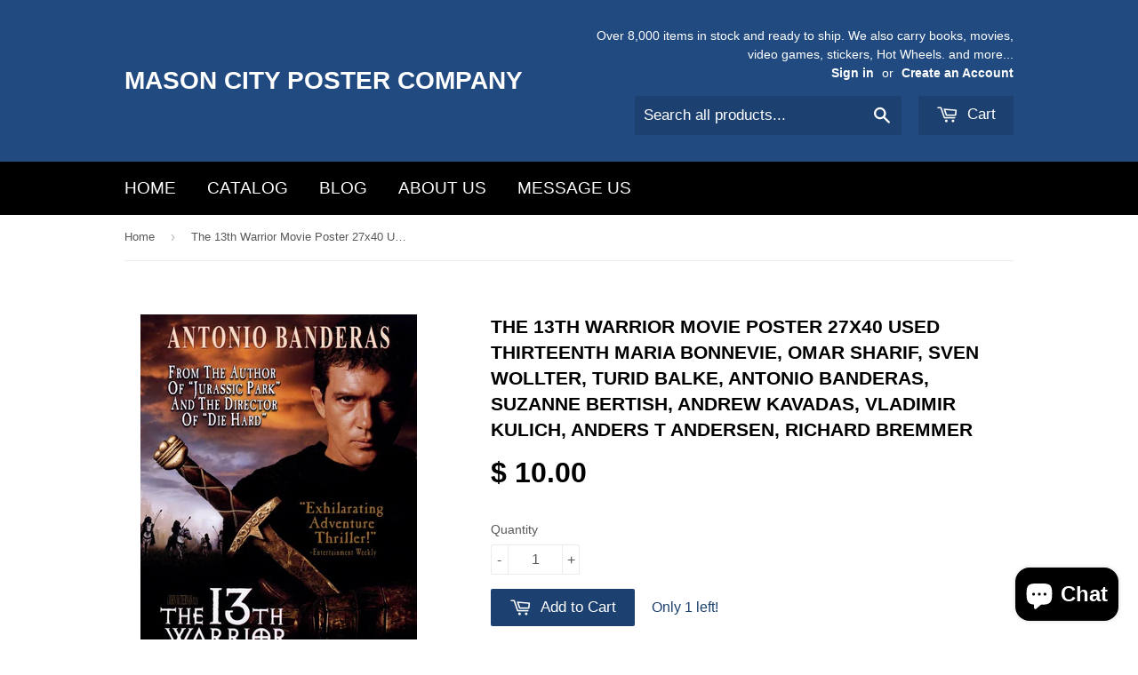

--- FILE ---
content_type: text/html; charset=utf-8
request_url: https://www.masoncityposters.com/products/the-13th-warrior-movie-poster-27x40-used-thirteenth-maria-bonnevie-omar-sharif-sven-wollter-turid-balke-antonio-banderas-suzanne-bertish-andrew-kavadas-vladimir-kulich-anders-t-andersen-richard-bremmer
body_size: 16784
content:
<!doctype html>
<!--[if lt IE 7]><html class="no-js lt-ie9 lt-ie8 lt-ie7" lang="en"> <![endif]-->
<!--[if IE 7]><html class="no-js lt-ie9 lt-ie8" lang="en"> <![endif]-->
<!--[if IE 8]><html class="no-js lt-ie9" lang="en"> <![endif]-->
<!--[if IE 9 ]><html class="ie9 no-js"> <![endif]-->
<!--[if (gt IE 9)|!(IE)]><!--> <html class="no-touch no-js"> <!--<![endif]-->
<head>

  <!-- Basic page needs ================================================== -->
  <meta charset="utf-8">
  <meta http-equiv="X-UA-Compatible" content="IE=edge,chrome=1">

  

  <!-- Title and description ================================================== -->
  <title>
  The 13th Warrior Movie Poster 27x40 Used Thirteenth Maria Bonnevie, Om &ndash; Mason City Poster Company
  </title>

  
  <meta name="description" content="The 13th Warrior Movie Poster 27x40 Used Thirteenth Maria Bonnevie, Omar Sharif, Sven Wollter, Turid Balke, Antonio Banderas, Suzanne Bertish, Andrew Kavadas, Vladimir Kulich, Anders T Andersen, Richard Bremmer Used: Studio or manufacturer original not a reprint. Used in great condition, as with any used poster they we">
  

  <!-- Product meta ================================================== -->
  
  <meta property="og:type" content="product">
  <meta property="og:title" content="The 13th Warrior Movie Poster 27x40 Used Thirteenth Maria Bonnevie, Omar Sharif, Sven Wollter, Turid Balke, Antonio Banderas, Suzanne Bertish, Andrew Kavadas, Vladimir Kulich, Anders T Andersen, Richard Bremmer">
  <meta property="og:url" content="https://www.masoncityposters.com/products/[base64]">
  
  <meta property="og:image" content="http://www.masoncityposters.com/cdn/shop/products/The_13th_Warrior_Movie_Poster_27x40_grande.jpg?v=1453961369">
  <meta property="og:image:secure_url" content="https://www.masoncityposters.com/cdn/shop/products/The_13th_Warrior_Movie_Poster_27x40_grande.jpg?v=1453961369">
  
  <meta property="og:price:amount" content="10.00">
  <meta property="og:price:currency" content="USD">


  <meta property="og:description" content="The 13th Warrior Movie Poster 27x40 Used Thirteenth Maria Bonnevie, Omar Sharif, Sven Wollter, Turid Balke, Antonio Banderas, Suzanne Bertish, Andrew Kavadas, Vladimir Kulich, Anders T Andersen, Richard Bremmer Used: Studio or manufacturer original not a reprint. Used in great condition, as with any used poster they we">

  <meta property="og:site_name" content="Mason City Poster Company">

  


<meta name="twitter:card" content="summary">



  <meta name="twitter:card" content="product">
  <meta name="twitter:title" content="The 13th Warrior Movie Poster 27x40 Used Thirteenth Maria Bonnevie, Omar Sharif, Sven Wollter, Turid Balke, Antonio Banderas, Suzanne Bertish, Andrew Kavadas, Vladimir Kulich, Anders T Andersen, Richard Bremmer">
  <meta name="twitter:description" content="The 13th Warrior Movie Poster 27x40 Used Thirteenth Maria Bonnevie, Omar Sharif, Sven Wollter, Turid Balke, Antonio Banderas, Suzanne Bertish, Andrew Kavadas, Vladimir Kulich, Anders T Andersen, Richard Bremmer
Used: Studio or manufacturer original not a reprint. Used in great condition, as with any used poster they were displayed previously in a movie theater, video store or in a private collection so they may have minor imperfections or minor rips. All our posters are stored rolled and never creased and are shipped in plain white or brown poster mailers. Frame is not included.
 
 ">
  <meta name="twitter:image" content="https://www.masoncityposters.com/cdn/shop/products/The_13th_Warrior_Movie_Poster_27x40_medium.jpg?v=1453961369">
  <meta name="twitter:image:width" content="240">
  <meta name="twitter:image:height" content="240">



  <!-- Helpers ================================================== -->
  <link rel="canonical" href="https://www.masoncityposters.com/products/[base64]">
  <meta name="viewport" content="width=device-width,initial-scale=1">

  
  <!-- Ajaxify Cart Plugin ================================================== -->
  <link href="//www.masoncityposters.com/cdn/shop/t/2/assets/ajaxify.scss.css?v=140649924464081616531449218517" rel="stylesheet" type="text/css" media="all" />
  

  <!-- CSS ================================================== -->
  <link href="//www.masoncityposters.com/cdn/shop/t/2/assets/timber.scss.css?v=23982178512165655891766546039" rel="stylesheet" type="text/css" media="all" />
  




  <!-- Header hook for plugins ================================================== -->
  <script>window.performance && window.performance.mark && window.performance.mark('shopify.content_for_header.start');</script><meta name="facebook-domain-verification" content="ecskbxipc168vwtonnm8ov52v4netp">
<meta name="facebook-domain-verification" content="ms69jln62w4ztvefvfpl24tqz8hz45">
<meta name="google-site-verification" content="75MfgheugaY0cVuYU0fGSPMzFk2ntqzO4ZF7ndmSag4">
<meta id="shopify-digital-wallet" name="shopify-digital-wallet" content="/10835290/digital_wallets/dialog">
<meta name="shopify-checkout-api-token" content="f66c84fcdd51b63bf0c8940c736c9d7c">
<meta id="in-context-paypal-metadata" data-shop-id="10835290" data-venmo-supported="false" data-environment="production" data-locale="en_US" data-paypal-v4="true" data-currency="USD">
<link rel="alternate" type="application/json+oembed" href="https://www.masoncityposters.com/products/[base64].oembed">
<script async="async" src="/checkouts/internal/preloads.js?locale=en-US"></script>
<link rel="preconnect" href="https://shop.app" crossorigin="anonymous">
<script async="async" src="https://shop.app/checkouts/internal/preloads.js?locale=en-US&shop_id=10835290" crossorigin="anonymous"></script>
<script id="apple-pay-shop-capabilities" type="application/json">{"shopId":10835290,"countryCode":"US","currencyCode":"USD","merchantCapabilities":["supports3DS"],"merchantId":"gid:\/\/shopify\/Shop\/10835290","merchantName":"Mason City Poster Company","requiredBillingContactFields":["postalAddress","email","phone"],"requiredShippingContactFields":["postalAddress","email","phone"],"shippingType":"shipping","supportedNetworks":["visa","masterCard","amex","discover","elo","jcb"],"total":{"type":"pending","label":"Mason City Poster Company","amount":"1.00"},"shopifyPaymentsEnabled":true,"supportsSubscriptions":true}</script>
<script id="shopify-features" type="application/json">{"accessToken":"f66c84fcdd51b63bf0c8940c736c9d7c","betas":["rich-media-storefront-analytics"],"domain":"www.masoncityposters.com","predictiveSearch":true,"shopId":10835290,"locale":"en"}</script>
<script>var Shopify = Shopify || {};
Shopify.shop = "masoncityposters.myshopify.com";
Shopify.locale = "en";
Shopify.currency = {"active":"USD","rate":"1.0"};
Shopify.country = "US";
Shopify.theme = {"name":"Supply","id":76360961,"schema_name":null,"schema_version":null,"theme_store_id":679,"role":"main"};
Shopify.theme.handle = "null";
Shopify.theme.style = {"id":null,"handle":null};
Shopify.cdnHost = "www.masoncityposters.com/cdn";
Shopify.routes = Shopify.routes || {};
Shopify.routes.root = "/";</script>
<script type="module">!function(o){(o.Shopify=o.Shopify||{}).modules=!0}(window);</script>
<script>!function(o){function n(){var o=[];function n(){o.push(Array.prototype.slice.apply(arguments))}return n.q=o,n}var t=o.Shopify=o.Shopify||{};t.loadFeatures=n(),t.autoloadFeatures=n()}(window);</script>
<script>
  window.ShopifyPay = window.ShopifyPay || {};
  window.ShopifyPay.apiHost = "shop.app\/pay";
  window.ShopifyPay.redirectState = null;
</script>
<script id="shop-js-analytics" type="application/json">{"pageType":"product"}</script>
<script defer="defer" async type="module" src="//www.masoncityposters.com/cdn/shopifycloud/shop-js/modules/v2/client.init-shop-cart-sync_BN7fPSNr.en.esm.js"></script>
<script defer="defer" async type="module" src="//www.masoncityposters.com/cdn/shopifycloud/shop-js/modules/v2/chunk.common_Cbph3Kss.esm.js"></script>
<script defer="defer" async type="module" src="//www.masoncityposters.com/cdn/shopifycloud/shop-js/modules/v2/chunk.modal_DKumMAJ1.esm.js"></script>
<script type="module">
  await import("//www.masoncityposters.com/cdn/shopifycloud/shop-js/modules/v2/client.init-shop-cart-sync_BN7fPSNr.en.esm.js");
await import("//www.masoncityposters.com/cdn/shopifycloud/shop-js/modules/v2/chunk.common_Cbph3Kss.esm.js");
await import("//www.masoncityposters.com/cdn/shopifycloud/shop-js/modules/v2/chunk.modal_DKumMAJ1.esm.js");

  window.Shopify.SignInWithShop?.initShopCartSync?.({"fedCMEnabled":true,"windoidEnabled":true});

</script>
<script>
  window.Shopify = window.Shopify || {};
  if (!window.Shopify.featureAssets) window.Shopify.featureAssets = {};
  window.Shopify.featureAssets['shop-js'] = {"shop-cart-sync":["modules/v2/client.shop-cart-sync_CJVUk8Jm.en.esm.js","modules/v2/chunk.common_Cbph3Kss.esm.js","modules/v2/chunk.modal_DKumMAJ1.esm.js"],"init-fed-cm":["modules/v2/client.init-fed-cm_7Fvt41F4.en.esm.js","modules/v2/chunk.common_Cbph3Kss.esm.js","modules/v2/chunk.modal_DKumMAJ1.esm.js"],"init-shop-email-lookup-coordinator":["modules/v2/client.init-shop-email-lookup-coordinator_Cc088_bR.en.esm.js","modules/v2/chunk.common_Cbph3Kss.esm.js","modules/v2/chunk.modal_DKumMAJ1.esm.js"],"init-windoid":["modules/v2/client.init-windoid_hPopwJRj.en.esm.js","modules/v2/chunk.common_Cbph3Kss.esm.js","modules/v2/chunk.modal_DKumMAJ1.esm.js"],"shop-button":["modules/v2/client.shop-button_B0jaPSNF.en.esm.js","modules/v2/chunk.common_Cbph3Kss.esm.js","modules/v2/chunk.modal_DKumMAJ1.esm.js"],"shop-cash-offers":["modules/v2/client.shop-cash-offers_DPIskqss.en.esm.js","modules/v2/chunk.common_Cbph3Kss.esm.js","modules/v2/chunk.modal_DKumMAJ1.esm.js"],"shop-toast-manager":["modules/v2/client.shop-toast-manager_CK7RT69O.en.esm.js","modules/v2/chunk.common_Cbph3Kss.esm.js","modules/v2/chunk.modal_DKumMAJ1.esm.js"],"init-shop-cart-sync":["modules/v2/client.init-shop-cart-sync_BN7fPSNr.en.esm.js","modules/v2/chunk.common_Cbph3Kss.esm.js","modules/v2/chunk.modal_DKumMAJ1.esm.js"],"init-customer-accounts-sign-up":["modules/v2/client.init-customer-accounts-sign-up_CfPf4CXf.en.esm.js","modules/v2/client.shop-login-button_DeIztwXF.en.esm.js","modules/v2/chunk.common_Cbph3Kss.esm.js","modules/v2/chunk.modal_DKumMAJ1.esm.js"],"pay-button":["modules/v2/client.pay-button_CgIwFSYN.en.esm.js","modules/v2/chunk.common_Cbph3Kss.esm.js","modules/v2/chunk.modal_DKumMAJ1.esm.js"],"init-customer-accounts":["modules/v2/client.init-customer-accounts_DQ3x16JI.en.esm.js","modules/v2/client.shop-login-button_DeIztwXF.en.esm.js","modules/v2/chunk.common_Cbph3Kss.esm.js","modules/v2/chunk.modal_DKumMAJ1.esm.js"],"avatar":["modules/v2/client.avatar_BTnouDA3.en.esm.js"],"init-shop-for-new-customer-accounts":["modules/v2/client.init-shop-for-new-customer-accounts_CsZy_esa.en.esm.js","modules/v2/client.shop-login-button_DeIztwXF.en.esm.js","modules/v2/chunk.common_Cbph3Kss.esm.js","modules/v2/chunk.modal_DKumMAJ1.esm.js"],"shop-follow-button":["modules/v2/client.shop-follow-button_BRMJjgGd.en.esm.js","modules/v2/chunk.common_Cbph3Kss.esm.js","modules/v2/chunk.modal_DKumMAJ1.esm.js"],"checkout-modal":["modules/v2/client.checkout-modal_B9Drz_yf.en.esm.js","modules/v2/chunk.common_Cbph3Kss.esm.js","modules/v2/chunk.modal_DKumMAJ1.esm.js"],"shop-login-button":["modules/v2/client.shop-login-button_DeIztwXF.en.esm.js","modules/v2/chunk.common_Cbph3Kss.esm.js","modules/v2/chunk.modal_DKumMAJ1.esm.js"],"lead-capture":["modules/v2/client.lead-capture_DXYzFM3R.en.esm.js","modules/v2/chunk.common_Cbph3Kss.esm.js","modules/v2/chunk.modal_DKumMAJ1.esm.js"],"shop-login":["modules/v2/client.shop-login_CA5pJqmO.en.esm.js","modules/v2/chunk.common_Cbph3Kss.esm.js","modules/v2/chunk.modal_DKumMAJ1.esm.js"],"payment-terms":["modules/v2/client.payment-terms_BxzfvcZJ.en.esm.js","modules/v2/chunk.common_Cbph3Kss.esm.js","modules/v2/chunk.modal_DKumMAJ1.esm.js"]};
</script>
<script id="__st">var __st={"a":10835290,"offset":-21600,"reqid":"18623b67-e3cc-4769-a9c0-093e3f13b33b-1770035194","pageurl":"www.masoncityposters.com\/products\/[base64]","u":"40a85b8a5fe2","p":"product","rtyp":"product","rid":3982473857};</script>
<script>window.ShopifyPaypalV4VisibilityTracking = true;</script>
<script id="captcha-bootstrap">!function(){'use strict';const t='contact',e='account',n='new_comment',o=[[t,t],['blogs',n],['comments',n],[t,'customer']],c=[[e,'customer_login'],[e,'guest_login'],[e,'recover_customer_password'],[e,'create_customer']],r=t=>t.map((([t,e])=>`form[action*='/${t}']:not([data-nocaptcha='true']) input[name='form_type'][value='${e}']`)).join(','),a=t=>()=>t?[...document.querySelectorAll(t)].map((t=>t.form)):[];function s(){const t=[...o],e=r(t);return a(e)}const i='password',u='form_key',d=['recaptcha-v3-token','g-recaptcha-response','h-captcha-response',i],f=()=>{try{return window.sessionStorage}catch{return}},m='__shopify_v',_=t=>t.elements[u];function p(t,e,n=!1){try{const o=window.sessionStorage,c=JSON.parse(o.getItem(e)),{data:r}=function(t){const{data:e,action:n}=t;return t[m]||n?{data:e,action:n}:{data:t,action:n}}(c);for(const[e,n]of Object.entries(r))t.elements[e]&&(t.elements[e].value=n);n&&o.removeItem(e)}catch(o){console.error('form repopulation failed',{error:o})}}const l='form_type',E='cptcha';function T(t){t.dataset[E]=!0}const w=window,h=w.document,L='Shopify',v='ce_forms',y='captcha';let A=!1;((t,e)=>{const n=(g='f06e6c50-85a8-45c8-87d0-21a2b65856fe',I='https://cdn.shopify.com/shopifycloud/storefront-forms-hcaptcha/ce_storefront_forms_captcha_hcaptcha.v1.5.2.iife.js',D={infoText:'Protected by hCaptcha',privacyText:'Privacy',termsText:'Terms'},(t,e,n)=>{const o=w[L][v],c=o.bindForm;if(c)return c(t,g,e,D).then(n);var r;o.q.push([[t,g,e,D],n]),r=I,A||(h.body.append(Object.assign(h.createElement('script'),{id:'captcha-provider',async:!0,src:r})),A=!0)});var g,I,D;w[L]=w[L]||{},w[L][v]=w[L][v]||{},w[L][v].q=[],w[L][y]=w[L][y]||{},w[L][y].protect=function(t,e){n(t,void 0,e),T(t)},Object.freeze(w[L][y]),function(t,e,n,w,h,L){const[v,y,A,g]=function(t,e,n){const i=e?o:[],u=t?c:[],d=[...i,...u],f=r(d),m=r(i),_=r(d.filter((([t,e])=>n.includes(e))));return[a(f),a(m),a(_),s()]}(w,h,L),I=t=>{const e=t.target;return e instanceof HTMLFormElement?e:e&&e.form},D=t=>v().includes(t);t.addEventListener('submit',(t=>{const e=I(t);if(!e)return;const n=D(e)&&!e.dataset.hcaptchaBound&&!e.dataset.recaptchaBound,o=_(e),c=g().includes(e)&&(!o||!o.value);(n||c)&&t.preventDefault(),c&&!n&&(function(t){try{if(!f())return;!function(t){const e=f();if(!e)return;const n=_(t);if(!n)return;const o=n.value;o&&e.removeItem(o)}(t);const e=Array.from(Array(32),(()=>Math.random().toString(36)[2])).join('');!function(t,e){_(t)||t.append(Object.assign(document.createElement('input'),{type:'hidden',name:u})),t.elements[u].value=e}(t,e),function(t,e){const n=f();if(!n)return;const o=[...t.querySelectorAll(`input[type='${i}']`)].map((({name:t})=>t)),c=[...d,...o],r={};for(const[a,s]of new FormData(t).entries())c.includes(a)||(r[a]=s);n.setItem(e,JSON.stringify({[m]:1,action:t.action,data:r}))}(t,e)}catch(e){console.error('failed to persist form',e)}}(e),e.submit())}));const S=(t,e)=>{t&&!t.dataset[E]&&(n(t,e.some((e=>e===t))),T(t))};for(const o of['focusin','change'])t.addEventListener(o,(t=>{const e=I(t);D(e)&&S(e,y())}));const B=e.get('form_key'),M=e.get(l),P=B&&M;t.addEventListener('DOMContentLoaded',(()=>{const t=y();if(P)for(const e of t)e.elements[l].value===M&&p(e,B);[...new Set([...A(),...v().filter((t=>'true'===t.dataset.shopifyCaptcha))])].forEach((e=>S(e,t)))}))}(h,new URLSearchParams(w.location.search),n,t,e,['guest_login'])})(!0,!0)}();</script>
<script integrity="sha256-4kQ18oKyAcykRKYeNunJcIwy7WH5gtpwJnB7kiuLZ1E=" data-source-attribution="shopify.loadfeatures" defer="defer" src="//www.masoncityposters.com/cdn/shopifycloud/storefront/assets/storefront/load_feature-a0a9edcb.js" crossorigin="anonymous"></script>
<script crossorigin="anonymous" defer="defer" src="//www.masoncityposters.com/cdn/shopifycloud/storefront/assets/shopify_pay/storefront-65b4c6d7.js?v=20250812"></script>
<script data-source-attribution="shopify.dynamic_checkout.dynamic.init">var Shopify=Shopify||{};Shopify.PaymentButton=Shopify.PaymentButton||{isStorefrontPortableWallets:!0,init:function(){window.Shopify.PaymentButton.init=function(){};var t=document.createElement("script");t.src="https://www.masoncityposters.com/cdn/shopifycloud/portable-wallets/latest/portable-wallets.en.js",t.type="module",document.head.appendChild(t)}};
</script>
<script data-source-attribution="shopify.dynamic_checkout.buyer_consent">
  function portableWalletsHideBuyerConsent(e){var t=document.getElementById("shopify-buyer-consent"),n=document.getElementById("shopify-subscription-policy-button");t&&n&&(t.classList.add("hidden"),t.setAttribute("aria-hidden","true"),n.removeEventListener("click",e))}function portableWalletsShowBuyerConsent(e){var t=document.getElementById("shopify-buyer-consent"),n=document.getElementById("shopify-subscription-policy-button");t&&n&&(t.classList.remove("hidden"),t.removeAttribute("aria-hidden"),n.addEventListener("click",e))}window.Shopify?.PaymentButton&&(window.Shopify.PaymentButton.hideBuyerConsent=portableWalletsHideBuyerConsent,window.Shopify.PaymentButton.showBuyerConsent=portableWalletsShowBuyerConsent);
</script>
<script data-source-attribution="shopify.dynamic_checkout.cart.bootstrap">document.addEventListener("DOMContentLoaded",(function(){function t(){return document.querySelector("shopify-accelerated-checkout-cart, shopify-accelerated-checkout")}if(t())Shopify.PaymentButton.init();else{new MutationObserver((function(e,n){t()&&(Shopify.PaymentButton.init(),n.disconnect())})).observe(document.body,{childList:!0,subtree:!0})}}));
</script>
<link id="shopify-accelerated-checkout-styles" rel="stylesheet" media="screen" href="https://www.masoncityposters.com/cdn/shopifycloud/portable-wallets/latest/accelerated-checkout-backwards-compat.css" crossorigin="anonymous">
<style id="shopify-accelerated-checkout-cart">
        #shopify-buyer-consent {
  margin-top: 1em;
  display: inline-block;
  width: 100%;
}

#shopify-buyer-consent.hidden {
  display: none;
}

#shopify-subscription-policy-button {
  background: none;
  border: none;
  padding: 0;
  text-decoration: underline;
  font-size: inherit;
  cursor: pointer;
}

#shopify-subscription-policy-button::before {
  box-shadow: none;
}

      </style>

<script>window.performance && window.performance.mark && window.performance.mark('shopify.content_for_header.end');</script>

  

<!--[if lt IE 9]>
<script src="//cdnjs.cloudflare.com/ajax/libs/html5shiv/3.7.2/html5shiv.min.js" type="text/javascript"></script>
<script src="//www.masoncityposters.com/cdn/shop/t/2/assets/respond.min.js?v=52248677837542619231449218516" type="text/javascript"></script>
<link href="//www.masoncityposters.com/cdn/shop/t/2/assets/respond-proxy.html" id="respond-proxy" rel="respond-proxy" />
<link href="//www.masoncityposters.com/search?q=7eb9dfda4df8bf53fc683c9ee9fe3b28" id="respond-redirect" rel="respond-redirect" />
<script src="//www.masoncityposters.com/search?q=7eb9dfda4df8bf53fc683c9ee9fe3b28" type="text/javascript"></script>
<![endif]-->
<!--[if (lte IE 9) ]><script src="//www.masoncityposters.com/cdn/shop/t/2/assets/match-media.min.js?v=159635276924582161481449218515" type="text/javascript"></script><![endif]-->


  
  

  <script src="//ajax.googleapis.com/ajax/libs/jquery/1.11.0/jquery.min.js" type="text/javascript"></script>
  <script src="//www.masoncityposters.com/cdn/shop/t/2/assets/modernizr.min.js?v=26620055551102246001449218515" type="text/javascript"></script>

<script src="https://cdn.shopify.com/extensions/e8878072-2f6b-4e89-8082-94b04320908d/inbox-1254/assets/inbox-chat-loader.js" type="text/javascript" defer="defer"></script>
<link href="https://monorail-edge.shopifysvc.com" rel="dns-prefetch">
<script>(function(){if ("sendBeacon" in navigator && "performance" in window) {try {var session_token_from_headers = performance.getEntriesByType('navigation')[0].serverTiming.find(x => x.name == '_s').description;} catch {var session_token_from_headers = undefined;}var session_cookie_matches = document.cookie.match(/_shopify_s=([^;]*)/);var session_token_from_cookie = session_cookie_matches && session_cookie_matches.length === 2 ? session_cookie_matches[1] : "";var session_token = session_token_from_headers || session_token_from_cookie || "";function handle_abandonment_event(e) {var entries = performance.getEntries().filter(function(entry) {return /monorail-edge.shopifysvc.com/.test(entry.name);});if (!window.abandonment_tracked && entries.length === 0) {window.abandonment_tracked = true;var currentMs = Date.now();var navigation_start = performance.timing.navigationStart;var payload = {shop_id: 10835290,url: window.location.href,navigation_start,duration: currentMs - navigation_start,session_token,page_type: "product"};window.navigator.sendBeacon("https://monorail-edge.shopifysvc.com/v1/produce", JSON.stringify({schema_id: "online_store_buyer_site_abandonment/1.1",payload: payload,metadata: {event_created_at_ms: currentMs,event_sent_at_ms: currentMs}}));}}window.addEventListener('pagehide', handle_abandonment_event);}}());</script>
<script id="web-pixels-manager-setup">(function e(e,d,r,n,o){if(void 0===o&&(o={}),!Boolean(null===(a=null===(i=window.Shopify)||void 0===i?void 0:i.analytics)||void 0===a?void 0:a.replayQueue)){var i,a;window.Shopify=window.Shopify||{};var t=window.Shopify;t.analytics=t.analytics||{};var s=t.analytics;s.replayQueue=[],s.publish=function(e,d,r){return s.replayQueue.push([e,d,r]),!0};try{self.performance.mark("wpm:start")}catch(e){}var l=function(){var e={modern:/Edge?\/(1{2}[4-9]|1[2-9]\d|[2-9]\d{2}|\d{4,})\.\d+(\.\d+|)|Firefox\/(1{2}[4-9]|1[2-9]\d|[2-9]\d{2}|\d{4,})\.\d+(\.\d+|)|Chrom(ium|e)\/(9{2}|\d{3,})\.\d+(\.\d+|)|(Maci|X1{2}).+ Version\/(15\.\d+|(1[6-9]|[2-9]\d|\d{3,})\.\d+)([,.]\d+|)( \(\w+\)|)( Mobile\/\w+|) Safari\/|Chrome.+OPR\/(9{2}|\d{3,})\.\d+\.\d+|(CPU[ +]OS|iPhone[ +]OS|CPU[ +]iPhone|CPU IPhone OS|CPU iPad OS)[ +]+(15[._]\d+|(1[6-9]|[2-9]\d|\d{3,})[._]\d+)([._]\d+|)|Android:?[ /-](13[3-9]|1[4-9]\d|[2-9]\d{2}|\d{4,})(\.\d+|)(\.\d+|)|Android.+Firefox\/(13[5-9]|1[4-9]\d|[2-9]\d{2}|\d{4,})\.\d+(\.\d+|)|Android.+Chrom(ium|e)\/(13[3-9]|1[4-9]\d|[2-9]\d{2}|\d{4,})\.\d+(\.\d+|)|SamsungBrowser\/([2-9]\d|\d{3,})\.\d+/,legacy:/Edge?\/(1[6-9]|[2-9]\d|\d{3,})\.\d+(\.\d+|)|Firefox\/(5[4-9]|[6-9]\d|\d{3,})\.\d+(\.\d+|)|Chrom(ium|e)\/(5[1-9]|[6-9]\d|\d{3,})\.\d+(\.\d+|)([\d.]+$|.*Safari\/(?![\d.]+ Edge\/[\d.]+$))|(Maci|X1{2}).+ Version\/(10\.\d+|(1[1-9]|[2-9]\d|\d{3,})\.\d+)([,.]\d+|)( \(\w+\)|)( Mobile\/\w+|) Safari\/|Chrome.+OPR\/(3[89]|[4-9]\d|\d{3,})\.\d+\.\d+|(CPU[ +]OS|iPhone[ +]OS|CPU[ +]iPhone|CPU IPhone OS|CPU iPad OS)[ +]+(10[._]\d+|(1[1-9]|[2-9]\d|\d{3,})[._]\d+)([._]\d+|)|Android:?[ /-](13[3-9]|1[4-9]\d|[2-9]\d{2}|\d{4,})(\.\d+|)(\.\d+|)|Mobile Safari.+OPR\/([89]\d|\d{3,})\.\d+\.\d+|Android.+Firefox\/(13[5-9]|1[4-9]\d|[2-9]\d{2}|\d{4,})\.\d+(\.\d+|)|Android.+Chrom(ium|e)\/(13[3-9]|1[4-9]\d|[2-9]\d{2}|\d{4,})\.\d+(\.\d+|)|Android.+(UC? ?Browser|UCWEB|U3)[ /]?(15\.([5-9]|\d{2,})|(1[6-9]|[2-9]\d|\d{3,})\.\d+)\.\d+|SamsungBrowser\/(5\.\d+|([6-9]|\d{2,})\.\d+)|Android.+MQ{2}Browser\/(14(\.(9|\d{2,})|)|(1[5-9]|[2-9]\d|\d{3,})(\.\d+|))(\.\d+|)|K[Aa][Ii]OS\/(3\.\d+|([4-9]|\d{2,})\.\d+)(\.\d+|)/},d=e.modern,r=e.legacy,n=navigator.userAgent;return n.match(d)?"modern":n.match(r)?"legacy":"unknown"}(),u="modern"===l?"modern":"legacy",c=(null!=n?n:{modern:"",legacy:""})[u],f=function(e){return[e.baseUrl,"/wpm","/b",e.hashVersion,"modern"===e.buildTarget?"m":"l",".js"].join("")}({baseUrl:d,hashVersion:r,buildTarget:u}),m=function(e){var d=e.version,r=e.bundleTarget,n=e.surface,o=e.pageUrl,i=e.monorailEndpoint;return{emit:function(e){var a=e.status,t=e.errorMsg,s=(new Date).getTime(),l=JSON.stringify({metadata:{event_sent_at_ms:s},events:[{schema_id:"web_pixels_manager_load/3.1",payload:{version:d,bundle_target:r,page_url:o,status:a,surface:n,error_msg:t},metadata:{event_created_at_ms:s}}]});if(!i)return console&&console.warn&&console.warn("[Web Pixels Manager] No Monorail endpoint provided, skipping logging."),!1;try{return self.navigator.sendBeacon.bind(self.navigator)(i,l)}catch(e){}var u=new XMLHttpRequest;try{return u.open("POST",i,!0),u.setRequestHeader("Content-Type","text/plain"),u.send(l),!0}catch(e){return console&&console.warn&&console.warn("[Web Pixels Manager] Got an unhandled error while logging to Monorail."),!1}}}}({version:r,bundleTarget:l,surface:e.surface,pageUrl:self.location.href,monorailEndpoint:e.monorailEndpoint});try{o.browserTarget=l,function(e){var d=e.src,r=e.async,n=void 0===r||r,o=e.onload,i=e.onerror,a=e.sri,t=e.scriptDataAttributes,s=void 0===t?{}:t,l=document.createElement("script"),u=document.querySelector("head"),c=document.querySelector("body");if(l.async=n,l.src=d,a&&(l.integrity=a,l.crossOrigin="anonymous"),s)for(var f in s)if(Object.prototype.hasOwnProperty.call(s,f))try{l.dataset[f]=s[f]}catch(e){}if(o&&l.addEventListener("load",o),i&&l.addEventListener("error",i),u)u.appendChild(l);else{if(!c)throw new Error("Did not find a head or body element to append the script");c.appendChild(l)}}({src:f,async:!0,onload:function(){if(!function(){var e,d;return Boolean(null===(d=null===(e=window.Shopify)||void 0===e?void 0:e.analytics)||void 0===d?void 0:d.initialized)}()){var d=window.webPixelsManager.init(e)||void 0;if(d){var r=window.Shopify.analytics;r.replayQueue.forEach((function(e){var r=e[0],n=e[1],o=e[2];d.publishCustomEvent(r,n,o)})),r.replayQueue=[],r.publish=d.publishCustomEvent,r.visitor=d.visitor,r.initialized=!0}}},onerror:function(){return m.emit({status:"failed",errorMsg:"".concat(f," has failed to load")})},sri:function(e){var d=/^sha384-[A-Za-z0-9+/=]+$/;return"string"==typeof e&&d.test(e)}(c)?c:"",scriptDataAttributes:o}),m.emit({status:"loading"})}catch(e){m.emit({status:"failed",errorMsg:(null==e?void 0:e.message)||"Unknown error"})}}})({shopId: 10835290,storefrontBaseUrl: "https://www.masoncityposters.com",extensionsBaseUrl: "https://extensions.shopifycdn.com/cdn/shopifycloud/web-pixels-manager",monorailEndpoint: "https://monorail-edge.shopifysvc.com/unstable/produce_batch",surface: "storefront-renderer",enabledBetaFlags: ["2dca8a86"],webPixelsConfigList: [{"id":"571965676","configuration":"{\"config\":\"{\\\"pixel_id\\\":\\\"GT-KTTR22PN\\\",\\\"target_country\\\":\\\"US\\\",\\\"gtag_events\\\":[{\\\"type\\\":\\\"purchase\\\",\\\"action_label\\\":\\\"MC-NDLWN06C0J\\\"},{\\\"type\\\":\\\"page_view\\\",\\\"action_label\\\":\\\"MC-NDLWN06C0J\\\"},{\\\"type\\\":\\\"view_item\\\",\\\"action_label\\\":\\\"MC-NDLWN06C0J\\\"}],\\\"enable_monitoring_mode\\\":false}\"}","eventPayloadVersion":"v1","runtimeContext":"OPEN","scriptVersion":"b2a88bafab3e21179ed38636efcd8a93","type":"APP","apiClientId":1780363,"privacyPurposes":[],"dataSharingAdjustments":{"protectedCustomerApprovalScopes":["read_customer_address","read_customer_email","read_customer_name","read_customer_personal_data","read_customer_phone"]}},{"id":"255688940","configuration":"{\"pixel_id\":\"725549358043614\",\"pixel_type\":\"facebook_pixel\",\"metaapp_system_user_token\":\"-\"}","eventPayloadVersion":"v1","runtimeContext":"OPEN","scriptVersion":"ca16bc87fe92b6042fbaa3acc2fbdaa6","type":"APP","apiClientId":2329312,"privacyPurposes":["ANALYTICS","MARKETING","SALE_OF_DATA"],"dataSharingAdjustments":{"protectedCustomerApprovalScopes":["read_customer_address","read_customer_email","read_customer_name","read_customer_personal_data","read_customer_phone"]}},{"id":"76677356","configuration":"{\"tagID\":\"2614210016457\"}","eventPayloadVersion":"v1","runtimeContext":"STRICT","scriptVersion":"18031546ee651571ed29edbe71a3550b","type":"APP","apiClientId":3009811,"privacyPurposes":["ANALYTICS","MARKETING","SALE_OF_DATA"],"dataSharingAdjustments":{"protectedCustomerApprovalScopes":["read_customer_address","read_customer_email","read_customer_name","read_customer_personal_data","read_customer_phone"]}},{"id":"shopify-app-pixel","configuration":"{}","eventPayloadVersion":"v1","runtimeContext":"STRICT","scriptVersion":"0450","apiClientId":"shopify-pixel","type":"APP","privacyPurposes":["ANALYTICS","MARKETING"]},{"id":"shopify-custom-pixel","eventPayloadVersion":"v1","runtimeContext":"LAX","scriptVersion":"0450","apiClientId":"shopify-pixel","type":"CUSTOM","privacyPurposes":["ANALYTICS","MARKETING"]}],isMerchantRequest: false,initData: {"shop":{"name":"Mason City Poster Company","paymentSettings":{"currencyCode":"USD"},"myshopifyDomain":"masoncityposters.myshopify.com","countryCode":"US","storefrontUrl":"https:\/\/www.masoncityposters.com"},"customer":null,"cart":null,"checkout":null,"productVariants":[{"price":{"amount":10.0,"currencyCode":"USD"},"product":{"title":"The 13th Warrior Movie Poster 27x40 Used Thirteenth Maria Bonnevie, Omar Sharif, Sven Wollter, Turid Balke, Antonio Banderas, Suzanne Bertish, Andrew Kavadas, Vladimir Kulich, Anders T Andersen, Richard Bremmer","vendor":"Mason City Poster Company","id":"3982473857","untranslatedTitle":"The 13th Warrior Movie Poster 27x40 Used Thirteenth Maria Bonnevie, Omar Sharif, Sven Wollter, Turid Balke, Antonio Banderas, Suzanne Bertish, Andrew Kavadas, Vladimir Kulich, Anders T Andersen, Richard Bremmer","url":"\/products\/[base64]","type":"Posters"},"id":"11585382913","image":{"src":"\/\/www.masoncityposters.com\/cdn\/shop\/products\/The_13th_Warrior_Movie_Poster_27x40.jpg?v=1453961369"},"sku":"","title":"Default Title","untranslatedTitle":"Default Title"}],"purchasingCompany":null},},"https://www.masoncityposters.com/cdn","1d2a099fw23dfb22ep557258f5m7a2edbae",{"modern":"","legacy":""},{"shopId":"10835290","storefrontBaseUrl":"https:\/\/www.masoncityposters.com","extensionBaseUrl":"https:\/\/extensions.shopifycdn.com\/cdn\/shopifycloud\/web-pixels-manager","surface":"storefront-renderer","enabledBetaFlags":"[\"2dca8a86\"]","isMerchantRequest":"false","hashVersion":"1d2a099fw23dfb22ep557258f5m7a2edbae","publish":"custom","events":"[[\"page_viewed\",{}],[\"product_viewed\",{\"productVariant\":{\"price\":{\"amount\":10.0,\"currencyCode\":\"USD\"},\"product\":{\"title\":\"The 13th Warrior Movie Poster 27x40 Used Thirteenth Maria Bonnevie, Omar Sharif, Sven Wollter, Turid Balke, Antonio Banderas, Suzanne Bertish, Andrew Kavadas, Vladimir Kulich, Anders T Andersen, Richard Bremmer\",\"vendor\":\"Mason City Poster Company\",\"id\":\"3982473857\",\"untranslatedTitle\":\"The 13th Warrior Movie Poster 27x40 Used Thirteenth Maria Bonnevie, Omar Sharif, Sven Wollter, Turid Balke, Antonio Banderas, Suzanne Bertish, Andrew Kavadas, Vladimir Kulich, Anders T Andersen, Richard Bremmer\",\"url\":\"\/products\/[base64]\",\"type\":\"Posters\"},\"id\":\"11585382913\",\"image\":{\"src\":\"\/\/www.masoncityposters.com\/cdn\/shop\/products\/The_13th_Warrior_Movie_Poster_27x40.jpg?v=1453961369\"},\"sku\":\"\",\"title\":\"Default Title\",\"untranslatedTitle\":\"Default Title\"}}]]"});</script><script>
  window.ShopifyAnalytics = window.ShopifyAnalytics || {};
  window.ShopifyAnalytics.meta = window.ShopifyAnalytics.meta || {};
  window.ShopifyAnalytics.meta.currency = 'USD';
  var meta = {"product":{"id":3982473857,"gid":"gid:\/\/shopify\/Product\/3982473857","vendor":"Mason City Poster Company","type":"Posters","handle":"[base64]","variants":[{"id":11585382913,"price":1000,"name":"The 13th Warrior Movie Poster 27x40 Used Thirteenth Maria Bonnevie, Omar Sharif, Sven Wollter, Turid Balke, Antonio Banderas, Suzanne Bertish, Andrew Kavadas, Vladimir Kulich, Anders T Andersen, Richard Bremmer","public_title":null,"sku":""}],"remote":false},"page":{"pageType":"product","resourceType":"product","resourceId":3982473857,"requestId":"18623b67-e3cc-4769-a9c0-093e3f13b33b-1770035194"}};
  for (var attr in meta) {
    window.ShopifyAnalytics.meta[attr] = meta[attr];
  }
</script>
<script class="analytics">
  (function () {
    var customDocumentWrite = function(content) {
      var jquery = null;

      if (window.jQuery) {
        jquery = window.jQuery;
      } else if (window.Checkout && window.Checkout.$) {
        jquery = window.Checkout.$;
      }

      if (jquery) {
        jquery('body').append(content);
      }
    };

    var hasLoggedConversion = function(token) {
      if (token) {
        return document.cookie.indexOf('loggedConversion=' + token) !== -1;
      }
      return false;
    }

    var setCookieIfConversion = function(token) {
      if (token) {
        var twoMonthsFromNow = new Date(Date.now());
        twoMonthsFromNow.setMonth(twoMonthsFromNow.getMonth() + 2);

        document.cookie = 'loggedConversion=' + token + '; expires=' + twoMonthsFromNow;
      }
    }

    var trekkie = window.ShopifyAnalytics.lib = window.trekkie = window.trekkie || [];
    if (trekkie.integrations) {
      return;
    }
    trekkie.methods = [
      'identify',
      'page',
      'ready',
      'track',
      'trackForm',
      'trackLink'
    ];
    trekkie.factory = function(method) {
      return function() {
        var args = Array.prototype.slice.call(arguments);
        args.unshift(method);
        trekkie.push(args);
        return trekkie;
      };
    };
    for (var i = 0; i < trekkie.methods.length; i++) {
      var key = trekkie.methods[i];
      trekkie[key] = trekkie.factory(key);
    }
    trekkie.load = function(config) {
      trekkie.config = config || {};
      trekkie.config.initialDocumentCookie = document.cookie;
      var first = document.getElementsByTagName('script')[0];
      var script = document.createElement('script');
      script.type = 'text/javascript';
      script.onerror = function(e) {
        var scriptFallback = document.createElement('script');
        scriptFallback.type = 'text/javascript';
        scriptFallback.onerror = function(error) {
                var Monorail = {
      produce: function produce(monorailDomain, schemaId, payload) {
        var currentMs = new Date().getTime();
        var event = {
          schema_id: schemaId,
          payload: payload,
          metadata: {
            event_created_at_ms: currentMs,
            event_sent_at_ms: currentMs
          }
        };
        return Monorail.sendRequest("https://" + monorailDomain + "/v1/produce", JSON.stringify(event));
      },
      sendRequest: function sendRequest(endpointUrl, payload) {
        // Try the sendBeacon API
        if (window && window.navigator && typeof window.navigator.sendBeacon === 'function' && typeof window.Blob === 'function' && !Monorail.isIos12()) {
          var blobData = new window.Blob([payload], {
            type: 'text/plain'
          });

          if (window.navigator.sendBeacon(endpointUrl, blobData)) {
            return true;
          } // sendBeacon was not successful

        } // XHR beacon

        var xhr = new XMLHttpRequest();

        try {
          xhr.open('POST', endpointUrl);
          xhr.setRequestHeader('Content-Type', 'text/plain');
          xhr.send(payload);
        } catch (e) {
          console.log(e);
        }

        return false;
      },
      isIos12: function isIos12() {
        return window.navigator.userAgent.lastIndexOf('iPhone; CPU iPhone OS 12_') !== -1 || window.navigator.userAgent.lastIndexOf('iPad; CPU OS 12_') !== -1;
      }
    };
    Monorail.produce('monorail-edge.shopifysvc.com',
      'trekkie_storefront_load_errors/1.1',
      {shop_id: 10835290,
      theme_id: 76360961,
      app_name: "storefront",
      context_url: window.location.href,
      source_url: "//www.masoncityposters.com/cdn/s/trekkie.storefront.c59ea00e0474b293ae6629561379568a2d7c4bba.min.js"});

        };
        scriptFallback.async = true;
        scriptFallback.src = '//www.masoncityposters.com/cdn/s/trekkie.storefront.c59ea00e0474b293ae6629561379568a2d7c4bba.min.js';
        first.parentNode.insertBefore(scriptFallback, first);
      };
      script.async = true;
      script.src = '//www.masoncityposters.com/cdn/s/trekkie.storefront.c59ea00e0474b293ae6629561379568a2d7c4bba.min.js';
      first.parentNode.insertBefore(script, first);
    };
    trekkie.load(
      {"Trekkie":{"appName":"storefront","development":false,"defaultAttributes":{"shopId":10835290,"isMerchantRequest":null,"themeId":76360961,"themeCityHash":"3448634316679557724","contentLanguage":"en","currency":"USD","eventMetadataId":"2c7e56a5-5211-464a-a8dd-b9ac6cc43cd5"},"isServerSideCookieWritingEnabled":true,"monorailRegion":"shop_domain","enabledBetaFlags":["65f19447","b5387b81"]},"Session Attribution":{},"S2S":{"facebookCapiEnabled":true,"source":"trekkie-storefront-renderer","apiClientId":580111}}
    );

    var loaded = false;
    trekkie.ready(function() {
      if (loaded) return;
      loaded = true;

      window.ShopifyAnalytics.lib = window.trekkie;

      var originalDocumentWrite = document.write;
      document.write = customDocumentWrite;
      try { window.ShopifyAnalytics.merchantGoogleAnalytics.call(this); } catch(error) {};
      document.write = originalDocumentWrite;

      window.ShopifyAnalytics.lib.page(null,{"pageType":"product","resourceType":"product","resourceId":3982473857,"requestId":"18623b67-e3cc-4769-a9c0-093e3f13b33b-1770035194","shopifyEmitted":true});

      var match = window.location.pathname.match(/checkouts\/(.+)\/(thank_you|post_purchase)/)
      var token = match? match[1]: undefined;
      if (!hasLoggedConversion(token)) {
        setCookieIfConversion(token);
        window.ShopifyAnalytics.lib.track("Viewed Product",{"currency":"USD","variantId":11585382913,"productId":3982473857,"productGid":"gid:\/\/shopify\/Product\/3982473857","name":"The 13th Warrior Movie Poster 27x40 Used Thirteenth Maria Bonnevie, Omar Sharif, Sven Wollter, Turid Balke, Antonio Banderas, Suzanne Bertish, Andrew Kavadas, Vladimir Kulich, Anders T Andersen, Richard Bremmer","price":"10.00","sku":"","brand":"Mason City Poster Company","variant":null,"category":"Posters","nonInteraction":true,"remote":false},undefined,undefined,{"shopifyEmitted":true});
      window.ShopifyAnalytics.lib.track("monorail:\/\/trekkie_storefront_viewed_product\/1.1",{"currency":"USD","variantId":11585382913,"productId":3982473857,"productGid":"gid:\/\/shopify\/Product\/3982473857","name":"The 13th Warrior Movie Poster 27x40 Used Thirteenth Maria Bonnevie, Omar Sharif, Sven Wollter, Turid Balke, Antonio Banderas, Suzanne Bertish, Andrew Kavadas, Vladimir Kulich, Anders T Andersen, Richard Bremmer","price":"10.00","sku":"","brand":"Mason City Poster Company","variant":null,"category":"Posters","nonInteraction":true,"remote":false,"referer":"https:\/\/www.masoncityposters.com\/products\/[base64]"});
      }
    });


        var eventsListenerScript = document.createElement('script');
        eventsListenerScript.async = true;
        eventsListenerScript.src = "//www.masoncityposters.com/cdn/shopifycloud/storefront/assets/shop_events_listener-3da45d37.js";
        document.getElementsByTagName('head')[0].appendChild(eventsListenerScript);

})();</script>
<script
  defer
  src="https://www.masoncityposters.com/cdn/shopifycloud/perf-kit/shopify-perf-kit-3.1.0.min.js"
  data-application="storefront-renderer"
  data-shop-id="10835290"
  data-render-region="gcp-us-east1"
  data-page-type="product"
  data-theme-instance-id="76360961"
  data-theme-name=""
  data-theme-version=""
  data-monorail-region="shop_domain"
  data-resource-timing-sampling-rate="10"
  data-shs="true"
  data-shs-beacon="true"
  data-shs-export-with-fetch="true"
  data-shs-logs-sample-rate="1"
  data-shs-beacon-endpoint="https://www.masoncityposters.com/api/collect"
></script>
</head>

<body id="the-13th-warrior-movie-poster-27x40-used-thirteenth-maria-bonnevie-om" class="template-product" >

  <header class="site-header" role="banner">
    <div class="wrapper">

      <div class="grid--full">
        <div class="grid-item large--one-half">
          
            <div class="h1 header-logo" itemscope itemtype="http://schema.org/Organization">
          
            
              <a href="/" itemprop="url">Mason City Poster Company</a>
            
          
            </div>
          
        </div>

        <div class="grid-item large--one-half text-center large--text-right">
          
            <div class="site-header--text-links">
              
                Over 8,000 items in stock and ready to ship.  We also carry books, movies, video games, stickers, Hot Wheels. and more...
              

              
                <span class="site-header--meta-links medium-down--hide">
                  
                    <a href="/account/login" id="customer_login_link">Sign in</a>
                    
                    <span class="site-header--spacer">or</span>
                    <a href="/account/register" id="customer_register_link">Create an Account</a>
                    
                  
                </span>
              
            </div>

            <br class="medium-down--hide">
          

          <form action="/search" method="get" class="search-bar" role="search">
  <input type="hidden" name="type" value="product">

  <input type="search" name="q" value="" placeholder="Search all products..." aria-label="Search all products...">
  <button type="submit" class="search-bar--submit icon-fallback-text">
    <span class="icon icon-search" aria-hidden="true"></span>
    <span class="fallback-text">Search</span>
  </button>
</form>


          <a href="/cart" class="header-cart-btn cart-toggle">
            <span class="icon icon-cart"></span>
            Cart <span class="cart-count cart-badge--desktop hidden-count">0</span>
          </a>
        </div>
      </div>

    </div>
  </header>

  <nav class="nav-bar" role="navigation">
    <div class="wrapper">
      <form action="/search" method="get" class="search-bar" role="search">
  <input type="hidden" name="type" value="product">

  <input type="search" name="q" value="" placeholder="Search all products..." aria-label="Search all products...">
  <button type="submit" class="search-bar--submit icon-fallback-text">
    <span class="icon icon-search" aria-hidden="true"></span>
    <span class="fallback-text">Search</span>
  </button>
</form>

      <ul class="site-nav" id="accessibleNav">
  
  
    
    
      <li >
        <a href="/">Home</a>
      </li>
    
  
    
    
      <li >
        <a href="/collections/all">Catalog</a>
      </li>
    
  
    
    
      <li >
        <a href="/blogs/news">Blog</a>
      </li>
    
  
    
    
      <li >
        <a href="/pages/about-us">About Us</a>
      </li>
    
  
    
    
      <li >
        <a href="/pages/send-us-a-message">Message Us</a>
      </li>
    
  

  
    
      <li class="customer-navlink large--hide"><a href="/account/login" id="customer_login_link">Sign in</a></li>
      
      <li class="customer-navlink large--hide"><a href="/account/register" id="customer_register_link">Create an Account</a></li>
      
    
  
</ul>

    </div>
  </nav>

  <div id="mobileNavBar">
    <div class="display-table-cell">
      <a class="menu-toggle mobileNavBar-link">Menu</a>
    </div>
    <div class="display-table-cell">
      <a href="/cart" class="cart-toggle mobileNavBar-link">
        <span class="icon icon-cart"></span>
        Cart <span class="cart-count hidden-count">0</span>
      </a>
    </div>
  </div>

  <main class="wrapper main-content" role="main">

    



<nav class="breadcrumb" role="navigation" aria-label="breadcrumbs">
  <a href="/" title="Back to the frontpage">Home</a>

  

    
    <span class="divider" aria-hidden="true">&rsaquo;</span>
    <span class="breadcrumb--truncate">The 13th Warrior Movie Poster 27x40 Used Thirteenth Maria Bonnevie, Omar Sharif, Sven Wollter, Turid Balke, Antonio Banderas, Suzanne Bertish, Andrew Kavadas, Vladimir Kulich, Anders T Andersen, Richard Bremmer</span>

  
</nav>



<div class="grid" itemscope itemtype="http://schema.org/Product">
  <meta itemprop="url" content="https://www.masoncityposters.com/products/[base64]">
  <meta itemprop="image" content="//www.masoncityposters.com/cdn/shop/products/The_13th_Warrior_Movie_Poster_27x40_grande.jpg?v=1453961369">

  <div class="grid-item large--two-fifths">
    <div class="grid">
      <div class="grid-item large--eleven-twelfths text-center">
        <div class="product-photo-container" id="productPhoto">
          
          <img id="productPhotoImg" src="//www.masoncityposters.com/cdn/shop/products/The_13th_Warrior_Movie_Poster_27x40_large.jpg?v=1453961369" alt="The 13th Warrior Movie Poster 27x40 Used Thirteenth Maria Bonnevie, Omar Sharif, Sven Wollter, Turid Balke, Antonio Banderas, Suzanne Bertish, Andrew Kavadas, Vladimir Kulich, Anders T Andersen, Richard Bremmer"  data-zoom="//www.masoncityposters.com/cdn/shop/products/The_13th_Warrior_Movie_Poster_27x40_1024x1024.jpg?v=1453961369">
        </div>
        

      </div>
    </div>

  </div>

  <div class="grid-item large--three-fifths">

    <h2 itemprop="name">The 13th Warrior Movie Poster 27x40 Used Thirteenth Maria Bonnevie, Omar Sharif, Sven Wollter, Turid Balke, Antonio Banderas, Suzanne Bertish, Andrew Kavadas, Vladimir Kulich, Anders T Andersen, Richard Bremmer</h2>

    

    <div itemprop="offers" itemscope itemtype="http://schema.org/Offer">

      

      <meta itemprop="priceCurrency" content="USD">
      <meta itemprop="price" content="10.00">

      <ul class="inline-list product-meta">
        <li>
          <span id="productPrice" class="h1">
            







<small>$ 10.00</small>
          </span>
        </li>
        
        
          <li class="product-meta--review">
            <span class="shopify-product-reviews-badge" data-id="3982473857"></span>
          </li>
        
      </ul>

      <hr id="variantBreak" class="hr--clear hr--small">

      <link itemprop="availability" href="http://schema.org/InStock">

      <form action="/cart/add" method="post" enctype="multipart/form-data" id="addToCartForm">
        <select name="id" id="productSelect" class="product-variants">
          
            

              <option  selected="selected"  data-sku="" value="11585382913">Default Title - $ 10.00 USD</option>

            
          
        </select>

        
          <label for="quantity" class="quantity-selector">Quantity</label>
          <input type="number" id="quantity" name="quantity" value="1" min="1" class="quantity-selector">
        

        <button type="submit" name="add" id="addToCart" class="btn">
          <span class="icon icon-cart"></span>
          <span id="addToCartText">Add to Cart</span>
        </button>
        
          <span id="variantQuantity" class="variant-quantity"></span>
        
      </form>

      <hr>

    </div>

    <div class="product-description rte" itemprop="description">
      <p>The 13<sup>th</sup> Warrior Movie Poster 27x40 Used Thirteenth Maria Bonnevie, Omar Sharif, Sven Wollter, Turid Balke, Antonio Banderas, Suzanne Bertish, Andrew Kavadas, Vladimir Kulich, Anders T Andersen, Richard Bremmer</p>
<p>Used: Studio or manufacturer original not a reprint. Used in great condition, as with any used poster they were displayed previously in a movie theater, video store or in a private collection so they may have minor imperfections or minor rips. All our posters are stored rolled and never creased and are shipped in plain white or brown poster mailers. Frame is not included.</p>
<p> </p>
<p> </p>
    </div>

    
      



<div class="social-sharing is-clean" data-permalink="https://www.masoncityposters.com/products/[base64]">

  
    <a target="_blank" href="//www.facebook.com/sharer.php?u=https://www.masoncityposters.com/products/[base64]" class="share-facebook">
      <span class="icon icon-facebook"></span>
      <span class="share-title">Share</span>
      
        <span class="share-count">0</span>
      
    </a>
  

  
    <a target="_blank" href="//twitter.com/share?text=The%2013th%20Warrior%20Movie%20Poster%2027x40%20Used%20Thirteenth%20Maria%20Bonnevie,%20Omar%20Sharif,%20Sven%20Wollter,%20Turid%20Balke,%20Antonio%20Banderas,%20Suzanne%20Bertish,%20Andrew%20Kavadas,%20Vladimir%20Kulich,%20Anders%20T%20Andersen,%20Richard%20Bremmer&amp;url=https://www.masoncityposters.com/products/[base64];source=webclient" class="share-twitter">
      <span class="icon icon-twitter"></span>
      <span class="share-title">Tweet</span>
      
        <span class="share-count">0</span>
      
    </a>
  

  

    
      <a target="_blank" href="//pinterest.com/pin/create/button/?url=https://www.masoncityposters.com/products/[base64]&amp;media=http://www.masoncityposters.com/cdn/shop/products/The_13th_Warrior_Movie_Poster_27x40_1024x1024.jpg?v=1453961369&amp;description=The%2013th%20Warrior%20Movie%20Poster%2027x40%20Used%20Thirteenth%20Maria%20Bonnevie,%20Omar%20Sharif,%20Sven%20Wollter,%20Turid%20Balke,%20Antonio%20Banderas,%20Suzanne%20Bertish,%20Andrew%20Kavadas,%20Vladimir%20Kulich,%20Anders%20T%20Andersen,%20Richard%20Bremmer" class="share-pinterest">
        <span class="icon icon-pinterest"></span>
        <span class="share-title">Pin it</span>
        
          <span class="share-count">0</span>
        
      </a>
    

    
      <a target="_blank" href="//fancy.com/fancyit?ItemURL=https://www.masoncityposters.com/products/[base64]&amp;Title=The%2013th%20Warrior%20Movie%20Poster%2027x40%20Used%20Thirteenth%20Maria%20Bonnevie,%20Omar%20Sharif,%20Sven%20Wollter,%20Turid%20Balke,%20Antonio%20Banderas,%20Suzanne%20Bertish,%20Andrew%20Kavadas,%20Vladimir%20Kulich,%20Anders%20T%20Andersen,%20Richard%20Bremmer&amp;Category=Other&amp;ImageURL=//www.masoncityposters.com/cdn/shop/products/The_13th_Warrior_Movie_Poster_27x40_1024x1024.jpg?v=1453961369" class="share-fancy">
        <span class="icon icon-fancy"></span>
        <span class="share-title">Fancy</span>
      </a>
    

  

  
    <a target="_blank" href="//plus.google.com/share?url=https://www.masoncityposters.com/products/[base64]" class="share-google">
      <!-- Cannot get Google+ share count with JS yet -->
      <span class="icon icon-google"></span>
      
        <span class="share-count">+1</span>
      
    </a>
  

</div>

    

  </div>
</div>


  
  





  <hr>
  <span class="h1">We Also Recommend</span>
  <div class="grid-uniform">
    
    
    
      
        
          












<div class="grid-item large--one-fifth medium--one-third small--one-half sold-out">

  <a href="/collections/action-movie-posters/products/007-the-world-is-not-enough-1999-movie-poster-27x40-james-bond-used-pierce-brosnan" class="product-grid-item">
    <div class="product-grid-image">
      <div class="product-grid-image--centered">
        
          <div class="badge badge--sold-out"><span class="badge-label">Sold Out</span></div>
        
        <img src="//www.masoncityposters.com/cdn/shop/products/007_The_World_Is_Not_Enough_Movie_Poster_27x40_James_Bond_large.jpg?v=1457698265" alt="007 The World Is Not Enough 1999 Movie Poster 27x40 James Bond Used Pierce Brosnan">
      </div>
    </div>

    <p>007 The World Is Not Enough 1999 Movie Poster 27x40 James Bond Used Pierce Brosnan</p>

    <div class="product-item--price">
      <span class="h1 medium--left">
        







<small>$ 10.00</small>
      </span>

      
    </div>

    
      <span class="shopify-product-reviews-badge" data-id="5409856577"></span>
    
  </a>

</div>

        
      
    
      
        
          












<div class="grid-item large--one-fifth medium--one-third small--one-half">

  <a href="/collections/action-movie-posters/products/7-seconds-movie-poster-17x24" class="product-grid-item">
    <div class="product-grid-image">
      <div class="product-grid-image--centered">
        
        <img src="//www.masoncityposters.com/cdn/shop/products/7_Seconds_Movie_Poster_17x24_large.jpg?v=1449203016" alt="7 Seconds Movie Poster 17x24 Used Wesley Snipes Seven">
      </div>
    </div>

    <p>7 Seconds Movie Poster 17x24 Used Wesley Snipes Seven</p>

    <div class="product-item--price">
      <span class="h1 medium--left">
        







<small>$ 10.00</small>
      </span>

      
    </div>

    
      <span class="shopify-product-reviews-badge" data-id="3637428097"></span>
    
  </a>

</div>

        
      
    
      
        
          












<div class="grid-item large--one-fifth medium--one-third small--one-half">

  <a href="/collections/action-movie-posters/products/adaptation-movie-poster-27x40" class="product-grid-item">
    <div class="product-grid-image">
      <div class="product-grid-image--centered">
        
        <img src="//www.masoncityposters.com/cdn/shop/products/Adaptation_Movie_Poster_27x40_large.jpg?v=1449208289" alt="Adaptation Movie Poster 27X40 Used Nicolas Cage, Meryl Streep, Chris Cooper">
      </div>
    </div>

    <p>Adaptation Movie Poster 27X40 Used Nicolas Cage, Meryl Streep, Chris Cooper</p>

    <div class="product-item--price">
      <span class="h1 medium--left">
        







<small>$ 10.00</small>
      </span>

      
    </div>

    
      <span class="shopify-product-reviews-badge" data-id="3637908609"></span>
    
  </a>

</div>

        
      
    
      
        
          












<div class="grid-item large--one-fifth medium--one-third small--one-half">

  <a href="/collections/action-movie-posters/products/angry-birds-chart-movie-poster-22x34-rp14446-upc882663044467" class="product-grid-item">
    <div class="product-grid-image">
      <div class="product-grid-image--centered">
        
        <img src="//www.masoncityposters.com/cdn/shop/products/Angry_Birds_-_Chart_Movie_Poster_22x34_RP14446_UPC882663044467_large.jpg?v=1477986717" alt="Angry Birds - Chart Movie Poster 22x34 RP14446 UPC882663044467">
      </div>
    </div>

    <p>Angry Birds - Chart Movie Poster 22x34 RP14446 UPC882663044467</p>

    <div class="product-item--price">
      <span class="h1 medium--left">
        







<small>$ 8.00</small>
      </span>

      
    </div>

    
      <span class="shopify-product-reviews-badge" data-id="8364724481"></span>
    
  </a>

</div>

        
      
    
      
        
          












<div class="grid-item large--one-fifth medium--one-third small--one-half">

  <a href="/collections/action-movie-posters/products/ant-man-lang-movie-poster-rp13929-22x34-upc882663039296" class="product-grid-item">
    <div class="product-grid-image">
      <div class="product-grid-image--centered">
        
        <img src="//www.masoncityposters.com/cdn/shop/products/Ant-Man_-_Lang_Movie_Poster_RP13929_22x34_UPC882663039296_large.jpg?v=1456569916" alt="Ant-Man - Lang Movie Poster RP13929 22x34 UPC882663039296">
      </div>
    </div>

    <p>Ant-Man - Lang Movie Poster RP13929 22x34 UPC882663039296</p>

    <div class="product-item--price">
      <span class="h1 medium--left">
        







<small>$ 8.00</small>
      </span>

      
    </div>

    
      <span class="shopify-product-reviews-badge" data-id="5271193025"></span>
    
  </a>

</div>

        
      
    
      
        
      
    
  </div>





  <hr>
  <div id="shopify-product-reviews" data-id="3982473857"></div>


<script src="//www.masoncityposters.com/cdn/shopifycloud/storefront/assets/themes_support/option_selection-b017cd28.js" type="text/javascript"></script>
<script>

  // Pre-loading product images, to avoid a lag when a thumbnail is clicked, or
  // when a variant is selected that has a variant image.
  Shopify.Image.preload(["\/\/www.masoncityposters.com\/cdn\/shop\/products\/The_13th_Warrior_Movie_Poster_27x40.jpg?v=1453961369"], 'large');

  var selectCallback = function(variant, selector) {

    var $addToCart = $('#addToCart'),
        $productPrice = $('#productPrice'),
        $comparePrice = $('#comparePrice'),
        $variantQuantity = $('#variantQuantity'),
        $quantityElements = $('.quantity-selector, label + .js-qty'),
        $addToCartText = $('#addToCartText'),
        $featuredImage = $('#productPhotoImg');

    if (variant) {
      // Update variant image, if one is set
      // Call timber.switchImage function in shop.js
      if (variant.featured_image) {
        var newImg = variant.featured_image,
            el = $featuredImage[0];
        $(function() {
          Shopify.Image.switchImage(newImg, el, timber.switchImage);
        });
      }

      // Select a valid variant if available
      if (variant.available) {
        // We have a valid product variant, so enable the submit button
        $addToCart.removeClass('disabled').prop('disabled', false);
        $addToCartText.html("Add to Cart");

        // Show how many items are left, if below 10
        
        if (variant.inventory_management) {
          if (variant.inventory_quantity < 10 && variant.inventory_quantity > 0) {
            $variantQuantity.html("Only 1 left!".replace('1', variant.inventory_quantity)).addClass('is-visible');
          } else {
            $variantQuantity.removeClass('is-visible');
          }
        }
        else {
          $variantQuantity.removeClass('is-visible');
        }
        


        $quantityElements.show();
      } else {
        // Variant is sold out, disable the submit button
        $addToCart.addClass('disabled').prop('disabled', true);
        $addToCartText.html("Sold Out");
        $variantQuantity.removeClass('is-visible');
        $quantityElements.hide();
      }

      // Regardless of stock, update the product price
      var customPriceFormat = timber.formatMoney( Shopify.formatMoney(variant.price, "$ {{amount}}") );
      $productPrice.html(customPriceFormat);

      // Also update and show the product's compare price if necessary
      if ( variant.compare_at_price > variant.price ) {
        var priceSaving = timber.formatSaleTag( Shopify.formatMoney(variant.compare_at_price - variant.price, "$ {{amount}}") );
        
        $comparePrice.html("Save [$]".replace('[$]', priceSaving)).show();
      } else {
        $comparePrice.hide();
      }

    } else {
      // The variant doesn't exist, disable submit button.
      // This may be an error or notice that a specific variant is not available.
      $addToCart.addClass('disabled').prop('disabled', true);
      $addToCartText.html("Unavailable");
      $variantQuantity.removeClass('is-visible');
      $quantityElements.hide();
    }
  };

  jQuery(function($) {
    new Shopify.OptionSelectors('productSelect', {
      product: {"id":3982473857,"title":"The 13th Warrior Movie Poster 27x40 Used Thirteenth Maria Bonnevie, Omar Sharif, Sven Wollter, Turid Balke, Antonio Banderas, Suzanne Bertish, Andrew Kavadas, Vladimir Kulich, Anders T Andersen, Richard Bremmer","handle":"[base64]","description":"\u003cp\u003eThe 13\u003csup\u003eth\u003c\/sup\u003e Warrior Movie Poster 27x40 Used Thirteenth Maria Bonnevie, Omar Sharif, Sven Wollter, Turid Balke, Antonio Banderas, Suzanne Bertish, Andrew Kavadas, Vladimir Kulich, Anders T Andersen, Richard Bremmer\u003c\/p\u003e\n\u003cp\u003eUsed: Studio or manufacturer original not a reprint. Used in great condition, as with any used poster they were displayed previously in a movie theater, video store or in a private collection so they may have minor imperfections or minor rips. All our posters are stored rolled and never creased and are shipped in plain white or brown poster mailers. Frame is not included.\u003c\/p\u003e\n\u003cp\u003e \u003c\/p\u003e\n\u003cp\u003e \u003c\/p\u003e","published_at":"2016-01-28T00:04:00-06:00","created_at":"2016-01-28T00:09:27-06:00","vendor":"Mason City Poster Company","type":"Posters","tags":["Movie Posters","Posters"],"price":1000,"price_min":1000,"price_max":1000,"available":true,"price_varies":false,"compare_at_price":null,"compare_at_price_min":0,"compare_at_price_max":0,"compare_at_price_varies":false,"variants":[{"id":11585382913,"title":"Default Title","option1":"Default Title","option2":null,"option3":null,"sku":"","requires_shipping":true,"taxable":true,"featured_image":null,"available":true,"name":"The 13th Warrior Movie Poster 27x40 Used Thirteenth Maria Bonnevie, Omar Sharif, Sven Wollter, Turid Balke, Antonio Banderas, Suzanne Bertish, Andrew Kavadas, Vladimir Kulich, Anders T Andersen, Richard Bremmer","public_title":null,"options":["Default Title"],"price":1000,"weight":454,"compare_at_price":null,"inventory_quantity":1,"inventory_management":"shopify","inventory_policy":"deny","barcode":"","requires_selling_plan":false,"selling_plan_allocations":[]}],"images":["\/\/www.masoncityposters.com\/cdn\/shop\/products\/The_13th_Warrior_Movie_Poster_27x40.jpg?v=1453961369"],"featured_image":"\/\/www.masoncityposters.com\/cdn\/shop\/products\/The_13th_Warrior_Movie_Poster_27x40.jpg?v=1453961369","options":["Title"],"media":[{"alt":null,"id":73319907390,"position":1,"preview_image":{"aspect_ratio":0.647,"height":896,"width":580,"src":"\/\/www.masoncityposters.com\/cdn\/shop\/products\/The_13th_Warrior_Movie_Poster_27x40.jpg?v=1453961369"},"aspect_ratio":0.647,"height":896,"media_type":"image","src":"\/\/www.masoncityposters.com\/cdn\/shop\/products\/The_13th_Warrior_Movie_Poster_27x40.jpg?v=1453961369","width":580}],"requires_selling_plan":false,"selling_plan_groups":[],"content":"\u003cp\u003eThe 13\u003csup\u003eth\u003c\/sup\u003e Warrior Movie Poster 27x40 Used Thirteenth Maria Bonnevie, Omar Sharif, Sven Wollter, Turid Balke, Antonio Banderas, Suzanne Bertish, Andrew Kavadas, Vladimir Kulich, Anders T Andersen, Richard Bremmer\u003c\/p\u003e\n\u003cp\u003eUsed: Studio or manufacturer original not a reprint. Used in great condition, as with any used poster they were displayed previously in a movie theater, video store or in a private collection so they may have minor imperfections or minor rips. All our posters are stored rolled and never creased and are shipped in plain white or brown poster mailers. Frame is not included.\u003c\/p\u003e\n\u003cp\u003e \u003c\/p\u003e\n\u003cp\u003e \u003c\/p\u003e"},
      onVariantSelected: selectCallback,
      enableHistoryState: true
    });

    // Add label if only one product option and it isn't 'Title'. Could be 'Size'.
    

    // Hide selectors if we only have 1 variant and its title contains 'Default'.
    
      $('.selector-wrapper').hide();
    
  });
</script>


  <script src="//www.masoncityposters.com/cdn/shop/t/2/assets/jquery.zoom.min.js?v=7098547149633335911449218515" type="text/javascript"></script>



  </main>

  

  <footer class="site-footer small--text-center" role="contentinfo">

    <div class="wrapper">

      <div class="grid">

        
          <div class="grid-item medium--one-half large--three-twelfths">
            <h3>Quick Links</h3>
            <ul>
              
                <li><a href="/search">Search</a></li>
              
                <li><a href="/pages/about-us">About Us</a></li>
              
                <li><a href="/pages/contact-us">Contact Us</a></li>
              
            </ul>
          </div>
        

        
        <div class="grid-item medium--one-half large--five-twelfths">
          <h3>Get In Touch</h3>
          
            <p>
              
                Mason City Poster Company<br/>         
1810 S. Coolidge Ave<br/>
Mason City, IA 50401<br/>
(641) 494-4294<br/>
mccavr@aol.com
              
            </p>
          
          
            <ul class="inline-list social-icons">
              
              
                <li>
                  <a class="icon-fallback-text" href="https://www.facebook.com/MasonCityPosters/" title="Mason City Poster Company on Facebook">
                    <span class="icon icon-facebook" aria-hidden="true"></span>
                    <span class="fallback-text">Facebook</span>
                  </a>
                </li>
              
              
                <li>
                  <a class="icon-fallback-text" href="https://www.pinterest.com/mccavr/" title="Mason City Poster Company on Pinterest">
                    <span class="icon icon-pinterest" aria-hidden="true"></span>
                    <span class="fallback-text">Pinterest</span>
                  </a>
                </li>
              
              
                <li>
                  <a class="icon-fallback-text" href="https://plus.google.com/u/0/101200691440744951855" title="Mason City Poster Company on Google" rel="publisher">
                    <span class="icon icon-google" aria-hidden="true"></span>
                    <span class="fallback-text">Google</span>
                  </a>
                </li>
              
              
              
              
              
              
            </ul>
          
        </div>
        

        
        <div class="grid-item large--one-third">
          <h3>Newsletter</h3>
          
<form action="//masoncityposters.us12.list-manage.com/subscribe/post?u=e7e3959eedfef7cc2c4cc7269&amp;id=e3751d2d46" method="post" id="mc-embedded-subscribe-form" name="mc-embedded-subscribe-form" target="_blank" class="input-group">
  <input type="email" value="" placeholder="Email Address" name="EMAIL" id="mail" class="input-group-field" aria-label="Email Address" autocorrect="off" autocapitalize="off">
  <span class="input-group-btn">
    <input type="submit" class="btn-secondary btn--small" value="Sign Up" name="subscribe" id="subscribe">
  </span>
</form>
        </div>
        
      </div>

      <hr class="hr--small">

      <div class="grid">
        <div class="grid-item large--two-fifths">
          
            <ul class="legal-links inline-list">
              
            </ul>
          
          <ul class="legal-links inline-list">
            <li>
              &copy; 2026 <a href="/" title="">Mason City Poster Company</a>
            </li>
            <li>
              <a target="_blank" rel="nofollow" href="https://www.shopify.com?utm_campaign=poweredby&amp;utm_medium=shopify&amp;utm_source=onlinestore">Powered by Shopify</a>
            </li>
          </ul>
        </div>

        
          <div class="grid-item large--three-fifths large--text-right">
            <ul class="inline-list payment-icons">
              
                <li>
                  <span class="icon-fallback-text">
                    <span class="icon icon-american_express" aria-hidden="true"></span>
                    <span class="fallback-text">american express</span>
                  </span>
                </li>
              
                <li>
                  <span class="icon-fallback-text">
                    <span class="icon icon-apple_pay" aria-hidden="true"></span>
                    <span class="fallback-text">apple pay</span>
                  </span>
                </li>
              
                <li>
                  <span class="icon-fallback-text">
                    <span class="icon icon-diners_club" aria-hidden="true"></span>
                    <span class="fallback-text">diners club</span>
                  </span>
                </li>
              
                <li>
                  <span class="icon-fallback-text">
                    <span class="icon icon-discover" aria-hidden="true"></span>
                    <span class="fallback-text">discover</span>
                  </span>
                </li>
              
                <li>
                  <span class="icon-fallback-text">
                    <span class="icon icon-google_pay" aria-hidden="true"></span>
                    <span class="fallback-text">google pay</span>
                  </span>
                </li>
              
                <li>
                  <span class="icon-fallback-text">
                    <span class="icon icon-master" aria-hidden="true"></span>
                    <span class="fallback-text">master</span>
                  </span>
                </li>
              
                <li>
                  <span class="icon-fallback-text">
                    <span class="icon icon-paypal" aria-hidden="true"></span>
                    <span class="fallback-text">paypal</span>
                  </span>
                </li>
              
                <li>
                  <span class="icon-fallback-text">
                    <span class="icon icon-shopify_pay" aria-hidden="true"></span>
                    <span class="fallback-text">shopify pay</span>
                  </span>
                </li>
              
                <li>
                  <span class="icon-fallback-text">
                    <span class="icon icon-visa" aria-hidden="true"></span>
                    <span class="fallback-text">visa</span>
                  </span>
                </li>
              
            </ul>
          </div>
        

      </div>

    </div>

  </footer>

  <script src="//www.masoncityposters.com/cdn/shop/t/2/assets/fastclick.min.js?v=29723458539410922371449218515" type="text/javascript"></script>


  <script src="//www.masoncityposters.com/cdn/shop/t/2/assets/jquery.flexslider.min.js?v=33237652356059489871449218515" type="text/javascript"></script>


  <script src="//www.masoncityposters.com/cdn/shop/t/2/assets/shop.js?v=70514842822519854651449221136" type="text/javascript"></script>
  <script>
  var moneyFormat = '$ {{amount}}';
  </script>


  <script src="//www.masoncityposters.com/cdn/shop/t/2/assets/handlebars.min.js?v=79044469952368397291449218515" type="text/javascript"></script>
  
  <script id="cartTemplate" type="text/template">
  
    <form action="/cart" method="post" class="cart-form" novalidate>
      <div class="ajaxifyCart--products">
        {{#items}}
        <div class="ajaxifyCart--product">
          <div class="ajaxifyCart--row" data-line="{{line}}">
            <div class="grid">
              <div class="grid-item large--two-thirds">
                <div class="grid">
                  <div class="grid-item one-quarter">
                    <a href="{{url}}" class="ajaxCart--product-image"><img src="{{img}}" alt=""></a>
                  </div>
                  <div class="grid-item three-quarters">
                    <a href="{{url}}" class="h4">{{name}}</a>
                    <p>{{variation}}</p>
                  </div>
                </div>
              </div>
              <div class="grid-item large--one-third">
                <div class="grid">
                  <div class="grid-item one-third">
                    <div class="ajaxifyCart--qty">
                      <input type="text" name="updates[]" class="ajaxifyCart--num" value="{{itemQty}}" min="0" data-line="{{line}}" aria-label="quantity" pattern="[0-9]*">
                      <span class="ajaxifyCart--qty-adjuster ajaxifyCart--add" data-line="{{line}}" data-qty="{{itemAdd}}">+</span>
                      <span class="ajaxifyCart--qty-adjuster ajaxifyCart--minus" data-line="{{line}}" data-qty="{{itemMinus}}">-</span>
                    </div>
                  </div>
                  <div class="grid-item one-third text-center">
                    <p>{{price}}</p>
                  </div>
                  <div class="grid-item one-third text-right">
                    <p>
                      <small><a href="/cart/change?line={{line}}&amp;quantity=0" class="ajaxifyCart--remove" data-line="{{line}}">Remove</a></small>
                    </p>
                  </div>
                </div>
              </div>
            </div>
          </div>
        </div>
        {{/items}}
      </div>
      <div class="ajaxifyCart--row text-right medium-down--text-center">
        <span class="h3">Subtotal {{totalPrice}}</span>
        <input type="submit" class="{{btnClass}}" name="checkout" value="Checkout">
      </div>
    </form>
  
  </script>
  <script id="drawerTemplate" type="text/template">
  
    <div id="ajaxifyDrawer" class="ajaxify-drawer">
      <div id="ajaxifyCart" class="ajaxifyCart--content {{wrapperClass}}"></div>
    </div>
    <div class="ajaxifyDrawer-caret"><span></span></div>
  
  </script>
  <script id="modalTemplate" type="text/template">
  
    <div id="ajaxifyModal" class="ajaxify-modal">
      <div id="ajaxifyCart" class="ajaxifyCart--content"></div>
    </div>
  
  </script>
  <script id="ajaxifyQty" type="text/template">
  
    <div class="ajaxifyCart--qty">
      <input type="text" class="ajaxifyCart--num" value="{{itemQty}}" min="0" data-line="{{line}}" aria-label="quantity" pattern="[0-9]*">
      <span class="ajaxifyCart--qty-adjuster ajaxifyCart--add" data-line="{{line}}" data-qty="{{itemAdd}}">+</span>
      <span class="ajaxifyCart--qty-adjuster ajaxifyCart--minus" data-line="{{line}}" data-qty="{{itemMinus}}">-</span>
    </div>
  
  </script>
  <script id="jsQty" type="text/template">
  
    <div class="js-qty">
      <input type="text" class="js--num" value="{{itemQty}}" min="1" data-id="{{id}}" aria-label="quantity" pattern="[0-9]*" name="{{inputName}}" id="{{inputId}}">
      <span class="js--qty-adjuster js--add" data-id="{{id}}" data-qty="{{itemAdd}}">+</span>
      <span class="js--qty-adjuster js--minus" data-id="{{id}}" data-qty="{{itemMinus}}">-</span>
    </div>
  
  </script>

  <script src="//www.masoncityposters.com/cdn/shop/t/2/assets/ajaxify.js?v=80040691587336606331449218517" type="text/javascript"></script>
  <script>
  jQuery(function($) {
    ajaxifyShopify.init({
      method: 'modal',
      wrapperClass: 'wrapper',
      formSelector: '#addToCartForm',
      addToCartSelector: '#addToCart',
      cartCountSelector: '.cart-count',
      toggleCartButton: '.cart-toggle',
      useCartTemplate: true,
      btnClass: 'btn',
      moneyFormat: "$ {{amount}}",
      disableAjaxCart: false,
      enableQtySelectors: true
    });
  });
  </script>


<div id="shopify-block-Aajk0TllTV2lJZTdoT__15683396631634586217" class="shopify-block shopify-app-block"><script
  id="chat-button-container"
  data-horizontal-position=bottom_right
  data-vertical-position=lowest
  data-icon=chat_bubble
  data-text=chat_with_us
  data-color=#000000
  data-secondary-color=#FFFFFF
  data-ternary-color=#6A6A6A
  
    data-greeting-message=%F0%9F%91%8B+Hi%2C+message+us+with+any+questions.+We%27re+happy+to+help%21
  
  data-domain=www.masoncityposters.com
  data-shop-domain=www.masoncityposters.com
  data-external-identifier=m4KRqX72HyJ035wL8stspq0l2DDrTbTJDOyrdUY8yqY
  
>
</script>


</div></body>
</html>
